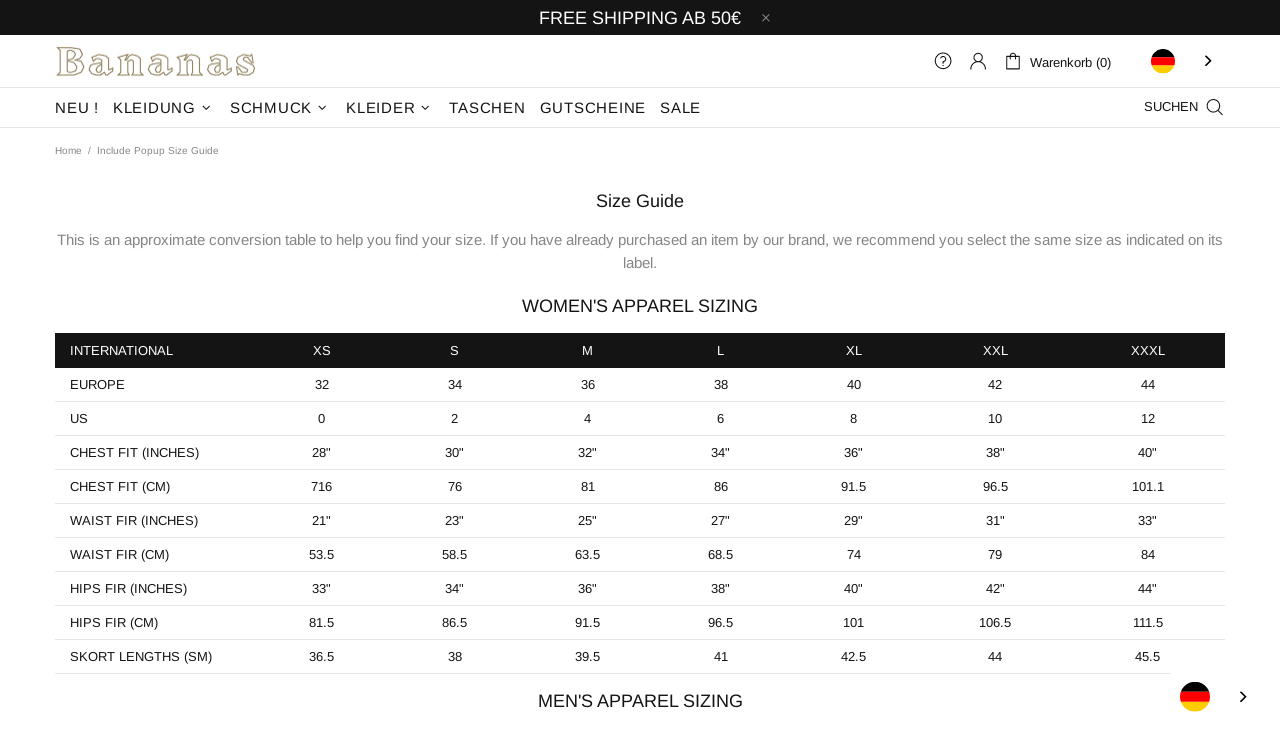

--- FILE ---
content_type: text/css
request_url: https://bananasberlin.com/cdn/shop/t/17/assets/custom.css?v=116661116193070680321751646702
body_size: -810
content:
.header__select-currency {
  display: none !important;
}
